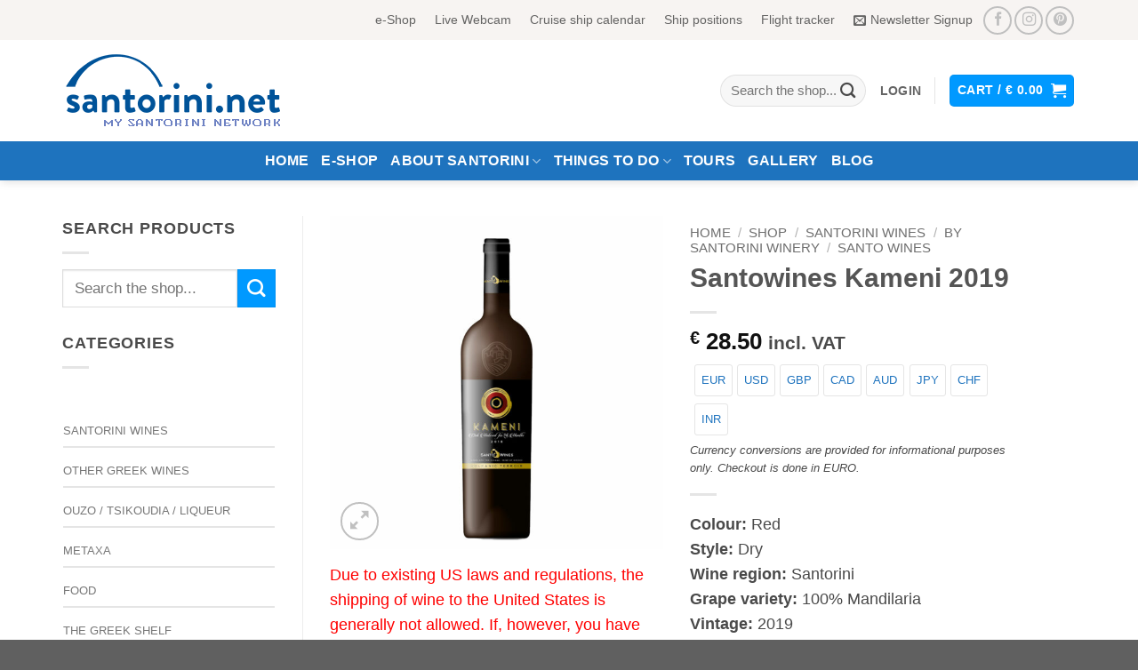

--- FILE ---
content_type: text/html; charset=utf-8
request_url: https://www.google.com/recaptcha/api2/aframe
body_size: 267
content:
<!DOCTYPE HTML><html><head><meta http-equiv="content-type" content="text/html; charset=UTF-8"></head><body><script nonce="FS6MGnBVfokLSwqnpv9u7A">/** Anti-fraud and anti-abuse applications only. See google.com/recaptcha */ try{var clients={'sodar':'https://pagead2.googlesyndication.com/pagead/sodar?'};window.addEventListener("message",function(a){try{if(a.source===window.parent){var b=JSON.parse(a.data);var c=clients[b['id']];if(c){var d=document.createElement('img');d.src=c+b['params']+'&rc='+(localStorage.getItem("rc::a")?sessionStorage.getItem("rc::b"):"");window.document.body.appendChild(d);sessionStorage.setItem("rc::e",parseInt(sessionStorage.getItem("rc::e")||0)+1);localStorage.setItem("rc::h",'1769367774346');}}}catch(b){}});window.parent.postMessage("_grecaptcha_ready", "*");}catch(b){}</script></body></html>

--- FILE ---
content_type: text/css
request_url: https://www.santorini.net/wp-content/cache/min/1/wp-content/plugins/woocommerce-mix-and-match-products/assets/css/frontend/blocks/checkout-blocks.css?ver=1766055170
body_size: 858
content:
.wc-block-cart-items{background-color:pink}.wc-block-cart-items .wc-block-cart-items__row.is-mnm-container td,.wc-block-cart-items .wc-block-cart-items__row.is-mnm-container th{margin-bottom:0}.wc-block-cart-items .wc-block-cart-items__row.is-mnm-container::after{border-bottom:0px!important}.wc-block-cart-items .wc-block-cart-items__row.is-mnm-container .wc-block-cart-item__edit-link{margin:.5em 0;padding:0 1em}.wc-block-cart-items .wc-block-cart-items__row.is-mnm-container .wc-block-components-product-details__selections{display:none}.wc-block-cart-items .wc-block-cart-items__row.is-mnm-child td{border-top:0}.wc-block-cart-items .wc-block-cart-items__row.is-mnm-child:not(.is-mnm-child__last) td{margin-bottom:0}.wc-block-cart-items .wc-block-cart-items__row.is-mnm-child:not(.is-mnm-child__last)::after{border-bottom:0}.wc-block-cart-items .wc-block-cart-items__row.is-mnm-child .wc-block-cart-item__wrap{padding-left:66px;font-size:.75em}.wc-block-cart-items .wc-block-cart-items__row.is-mnm-child .wc-block-cart-item__wrap .wc-block-components-quantity-selector{display:none}.wc-block-cart-items .wc-block-cart-items__row.is-mnm-child .wc-block-cart-item__wrap .wc-block-cart-item__remove-link{display:none}.wc-block-cart-items .wc-block-cart-items__row.is-mnm-child .wc-block-cart-item__wrap .wc-block-components-product-metadata{font-size:.8572em}.wc-block-cart-items .wc-block-cart-items__row.is-mnm-child td.wc-block-cart-item__image{position:relative;z-index:1}.wc-block-cart-items .wc-block-cart-items__row.is-mnm-child td.wc-block-cart-item__image a{height:50px;display:block;width:0}.wc-block-cart-items .wc-block-cart-items__row.is-mnm-child td.wc-block-cart-item__image img{position:absolute;left:100%;width:50px}.wc-block-cart-items .wc-block-cart-items__row.is-mnm-child td.wc-block-cart-item__image:after{margin-left:100%}.wc-block-cart-items .wc-block-cart-items__row.is-mnm-child__priced_per_product .wc-block-components-product-badge{display:none}.wc-block-cart-items .wc-block-cart-items__row.is-mnm-child__priced_per_product .wc-block-cart-item__total .wc-block-components-product-price{font-size:.875em}.wc-block-cart-items .wc-block-cart-items__row.is-mnm-child__priced_per_product .wc-block-cart-item__total .wc-block-components-product-price:after{font-family:"WC-Mix-And-Match";font-weight:400;font-variant:normal;text-transform:none;line-height:1;-webkit-font-smoothing:antialiased;margin-left:.618em;content:"\f148";text-decoration:none;display:inline-block;align-self:center;transform:rotate(-90deg) scaleX(-1);opacity:.25;display:inline-block;margin-left:.5em}.wc-block-cart-items .wc-block-cart-items__row.is-mnm-child:not(.is-mnm-child__priced_per_product) .wc-block-cart-item__prices,.wc-block-cart-items .wc-block-cart-items__row.is-mnm-child:not(.is-mnm-child__priced_per_product) .wc-block-cart-item__total{display:none}.wc-mnm-minimal-cart .wc-block-cart-items__row.is-mnm-container .wc-block-components-product-details__selections{display:block}.wc-mnm-minimal-cart .wc-block-cart-items__row.is-mnm-container .wc-block-components-product-details__selections:first-child .wc-block-components-product-details__name{display:block;font-weight:700}.wc-mnm-minimal-cart .wc-block-cart-items__row.is-mnm-container .wc-block-components-product-details__selections:not(:first-child) .wc-block-components-product-details__name{display:none}.wc-mnm-minimal-cart .wc-block-cart-items__row.is-mnm-child{display:none!important}.rtl table.wc-block-cart-items .wc-block-cart-items__row.is-mnm-child__priced_per_product .wc-block-components-product-price::after{transform:rotate(90deg) scaleX(1)}.wc-block-components-order-summary .wc-block-components-order-summary-item.is-mnm-container::after{border-bottom:0px!important}.wc-block-components-order-summary .wc-block-components-order-summary-item.is-mnm-container .wc-block-cart-item__edit{display:none}.wc-block-components-order-summary .wc-block-components-order-summary-item.is-mnm-container .wc-block-components-product-details__selections .wc-block-components-product-details__name{display:block;margin-bottom:.5em;font-weight:700}.wc-block-components-order-summary .wc-block-components-order-summary-item.is-mnm-container .wc-block-components-product-details__selections:not(:first-of-type) .wc-block-components-product-details__name{display:none}.wc-block-components-order-summary .wc-block-components-order-summary-item.is-mnm-container .wc-block-components-product-details__includes+li:not(.wc-block-components-product-details__includes){margin-top:.5em}.wc-block-components-order-summary .wc-block-components-order-summary-item.is-mnm-child{display:none}.is-large table.wc-block-cart-items .wc-block-cart-items__row.is-mnm-container td::after{border-bottom-width:0}.is-large table.wc-block-cart-items .wc-block-cart-items__row.is-mnm-child td::after{border-top-width:0}.is-large table.wc-block-cart-items .wc-block-cart-items__row.is-mnm-child td.wc-block-cart-item__image img{margin-left:16px}.wc-block-order-confirmation-totals__table .mnm_table_item{border-bottom:none!important;border-top:none!important}.wc-block-order-confirmation-totals__table .mnm_table_item td{border-top:none!important;font-size:85%;font-weight:400}.wc-block-order-confirmation-totals__table .mnm_table_item td.wc-block-order-confirmation-totals__product{padding-left:3em}.wc-block-order-confirmation-totals__table .mnm_table_item td.wc-block-order-confirmation-totals__product:before{font-family:"WC-Mix-And-Match";font-weight:400;font-variant:normal;text-transform:none;line-height:1;-webkit-font-smoothing:antialiased;margin-right:.618em;content:"\f148";text-decoration:none;display:inline-block;align-self:center;transform:rotate(90deg) scaleX(1);opacity:.25;display:inline-block;margin-right:.5em}.wc-block-order-confirmation-totals__table .mnm_table_item:not(.mnm_table_item_last) td{border-bottom:none!important}.rtl .wc-block-order-confirmation-totals__table .mnm_table_item .wc-block-order-confirmation-totals__product::before{transform:rotate(-90deg) scaleX(-1)}

--- FILE ---
content_type: text/css
request_url: https://www.santorini.net/wp-content/cache/min/1/wp-content/themes/flatsome-child/style.css?ver=1766055170
body_size: 326
content:
.onsale{display:unset}.ywcca_container{padding:0px!important;margin:0}ul.ywcca_category_accordion_widget li{margin-left:0em!important;margin-bottom:5px!important}.ywcca_category_accordion_widget li ul.yith-children{padding-left:10px!important}@media screen and (min-width:850px){.col-border+.col,.col-divided+.col{padding-left:10px!important}}@media screen and (min-width:850px){.large-9{max-width:70%;-webkit-flex-basis:70%;-ms-flex-preferred-size:70%;flex-basis:70%}.special{max-width:30%;-webkit-flex-basis:30%;-ms-flex-preferred-size:30%;flex-basis:30%;padding-left:10px!important}}@media only screen and (max-width:48em){.flex-grow{-ms-flex-negative:1;-ms-flex-preferred-size:auto!important;flex:unset}}a:hover{text-decoration:underline}.currency_converter_text{font-size:small;font-style:italic}.currency_switcher{margin-bottom:0px!important;font-size:small}#currency_converter{margin-bottom:0px!important}ul.currency_switcher li{margin:unset;margin-left:0.4em!important;margin-bottom:.6em!important}.snet-adlabel{font-size:10px;text-align:center}